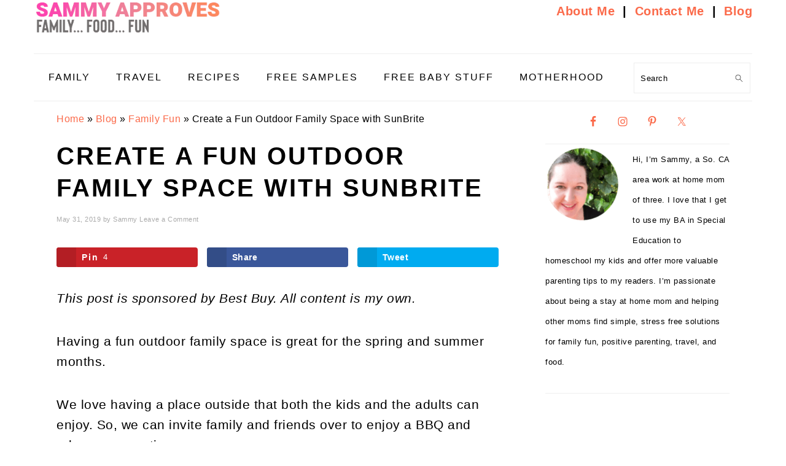

--- FILE ---
content_type: text/html; charset=UTF-8
request_url: https://sammyapproves.com/create-a-fun-outdoor-family-space-with-sunbrite/
body_size: 23090
content:
<!DOCTYPE html><html lang="en-US"><head ><meta charset="UTF-8" /><meta name="viewport" content="width=device-width, initial-scale=1" /> <script data-grow-initializer="" type="litespeed/javascript">!(function(){window.growMe||((window.growMe=function(e){window.growMe._.push(e)}),(window.growMe._=[]));var e=document.createElement("script");(e.type="text/javascript"),(e.src="https://faves.grow.me/main.js"),(e.defer=!0),e.setAttribute("data-grow-faves-site-id","U2l0ZTo4YmNjOGNjOC1iMjA5LTQ1N2EtYThhMy1iZWVjZGUzN2IzOWE=");var t=document.getElementsByTagName("script")[0];t.parentNode.insertBefore(e,t)})()</script><meta name='robots' content='index, follow, max-image-preview:large, max-snippet:-1, max-video-preview:-1' /><meta property="og:locale" content="en_US" /><meta property="og:type" content="article" /><meta property="og:title" content="Create a Fun Outdoor Family Space with SunBrite" /><meta property="og:description" content="This post is sponsored by Best Buy. All content is my own. Having a fun outdoor family space is great for the spring and summer months. We love having a place outside that both the" /><meta property="og:url" content="https://sammyapproves.com/create-a-fun-outdoor-family-space-with-sunbrite/" /><meta property="og:site_name" content="Sammy Approves" /><meta property="og:updated_time" content="2019-05-31T21:10:08+00:00" /><meta property="article:published_time" content="2019-05-31T21:10:08+00:00" /><meta property="article:modified_time" content="2019-05-31T21:10:08+00:00" /><meta name="twitter:card" content="summary_large_image" /><meta name="twitter:title" content="Create a Fun Outdoor Family Space with SunBrite" /><meta name="twitter:description" content="This post is sponsored by Best Buy. All content is my own. Having a fun outdoor family space is great for the spring and summer months. We love having a place outside that both the" /><meta property="og:image" content="https://sammyapproves.com/wp-content/uploads/2019/05/Short-PinFamSpace-min.jpg" /><meta name="twitter:image" content="https://sammyapproves.com/wp-content/uploads/2019/05/Short-PinFamSpace-min.jpg" /><meta property="og:image:width" content="320" /><meta property="og:image:height" content="320" /><meta name="twitter:creator" content="@sammyapproves" /><title>Create a Fun Outdoor Family Space with SunBrite &#8226; Sammy Approves</title><meta name="description" content="Resources for busy moms as they navigate parenting, childbirth, planning easy recipes, and family travel." /><link rel="canonical" href="https://sammyapproves.com/create-a-fun-outdoor-family-space-with-sunbrite/" /><meta name="author" content="Sammy" /><meta name="twitter:label1" content="Written by" /><meta name="twitter:data1" content="Sammy" /><meta name="twitter:label2" content="Est. reading time" /><meta name="twitter:data2" content="2 minutes" /> <script type="application/ld+json" class="yoast-schema-graph">{"@context":"https://schema.org","@graph":[{"@type":"Article","@id":"https://sammyapproves.com/create-a-fun-outdoor-family-space-with-sunbrite/#article","isPartOf":{"@id":"https://sammyapproves.com/create-a-fun-outdoor-family-space-with-sunbrite/"},"author":{"name":"Sammy","@id":"https://sammyapproves.com/#/schema/person/abdc6e2cc2a464c4e2dbb5ddbe1520d0"},"headline":"Create a Fun Outdoor Family Space with SunBrite","datePublished":"2019-06-01T04:10:08+00:00","mainEntityOfPage":{"@id":"https://sammyapproves.com/create-a-fun-outdoor-family-space-with-sunbrite/"},"wordCount":346,"commentCount":0,"publisher":{"@id":"https://sammyapproves.com/#organization"},"image":{"@id":"https://sammyapproves.com/create-a-fun-outdoor-family-space-with-sunbrite/#primaryimage"},"thumbnailUrl":"https://sammyapproves.com/wp-content/uploads/2019/05/Short-PinFamSpace-min.jpg","articleSection":["Family Fun"],"inLanguage":"en-US","potentialAction":[{"@type":"CommentAction","name":"Comment","target":["https://sammyapproves.com/create-a-fun-outdoor-family-space-with-sunbrite/#respond"]}]},{"@type":"WebPage","@id":"https://sammyapproves.com/create-a-fun-outdoor-family-space-with-sunbrite/","url":"https://sammyapproves.com/create-a-fun-outdoor-family-space-with-sunbrite/","name":"Create a Fun Outdoor Family Space with SunBrite &#8226; Sammy Approves","isPartOf":{"@id":"https://sammyapproves.com/#website"},"primaryImageOfPage":{"@id":"https://sammyapproves.com/create-a-fun-outdoor-family-space-with-sunbrite/#primaryimage"},"image":{"@id":"https://sammyapproves.com/create-a-fun-outdoor-family-space-with-sunbrite/#primaryimage"},"thumbnailUrl":"https://sammyapproves.com/wp-content/uploads/2019/05/Short-PinFamSpace-min.jpg","datePublished":"2019-06-01T04:10:08+00:00","description":"Resources for busy moms as they navigate parenting, childbirth, planning easy recipes, and family travel.","breadcrumb":{"@id":"https://sammyapproves.com/create-a-fun-outdoor-family-space-with-sunbrite/#breadcrumb"},"inLanguage":"en-US","potentialAction":[{"@type":"ReadAction","target":["https://sammyapproves.com/create-a-fun-outdoor-family-space-with-sunbrite/"]}]},{"@type":"ImageObject","inLanguage":"en-US","@id":"https://sammyapproves.com/create-a-fun-outdoor-family-space-with-sunbrite/#primaryimage","url":"https://sammyapproves.com/wp-content/uploads/2019/05/Short-PinFamSpace-min.jpg","contentUrl":"https://sammyapproves.com/wp-content/uploads/2019/05/Short-PinFamSpace-min.jpg","width":320,"height":320},{"@type":"BreadcrumbList","@id":"https://sammyapproves.com/create-a-fun-outdoor-family-space-with-sunbrite/#breadcrumb","itemListElement":[{"@type":"ListItem","position":1,"name":"Home","item":"https://sammyapproves.com/"},{"@type":"ListItem","position":2,"name":"Blog","item":"https://sammyapproves.com/blog/"},{"@type":"ListItem","position":3,"name":"Family Fun","item":"https://sammyapproves.com/category/family-fun/"},{"@type":"ListItem","position":4,"name":"Create a Fun Outdoor Family Space with SunBrite"}]},{"@type":"WebSite","@id":"https://sammyapproves.com/#website","url":"https://sammyapproves.com/","name":"Sammy Approves","description":"Helping busy moms navigate pregnancy and motherhood without the stress.","publisher":{"@id":"https://sammyapproves.com/#organization"},"potentialAction":[{"@type":"SearchAction","target":{"@type":"EntryPoint","urlTemplate":"https://sammyapproves.com/?s={search_term_string}"},"query-input":{"@type":"PropertyValueSpecification","valueRequired":true,"valueName":"search_term_string"}}],"inLanguage":"en-US"},{"@type":"Organization","@id":"https://sammyapproves.com/#organization","name":"Sammy Approves","url":"https://sammyapproves.com/","logo":{"@type":"ImageObject","inLanguage":"en-US","@id":"https://sammyapproves.com/#/schema/logo/image/","url":"https://sammyapproves.com/wp-content/uploads/2025/03/SAMMYAPPROVESLOGO.png","contentUrl":"https://sammyapproves.com/wp-content/uploads/2025/03/SAMMYAPPROVESLOGO.png","width":400,"height":400,"caption":"Sammy Approves"},"image":{"@id":"https://sammyapproves.com/#/schema/logo/image/"},"sameAs":["https://www.facebook.com/pages/sammyapprovesblog","https://x.com/sammyapproves","https://instagram.com/sammyapproves/","https://www.linkedin.com/in/sramos3","https://www.pinterest.com/sammyapproves/","https://twitter.com/sammyapproves","https://tiktok.com/@sammyapproves"]},{"@type":"Person","@id":"https://sammyapproves.com/#/schema/person/abdc6e2cc2a464c4e2dbb5ddbe1520d0","name":"Sammy","sameAs":["http://sammyapproves.com","https://x.com/sammyapproves"]}]}</script> <link rel='dns-prefetch' href='//scripts.mediavine.com' /><link rel='dns-prefetch' href='//cdn001.milotree.com' /><link rel='dns-prefetch' href='//js.stripe.com' /><link rel="alternate" type="application/rss+xml" title="Sammy Approves &raquo; Feed" href="https://sammyapproves.com/feed/" /><link rel="alternate" type="application/rss+xml" title="Sammy Approves &raquo; Comments Feed" href="https://sammyapproves.com/comments/feed/" /><link rel="alternate" type="application/rss+xml" title="Sammy Approves &raquo; Create a Fun Outdoor Family Space with SunBrite Comments Feed" href="https://sammyapproves.com/create-a-fun-outdoor-family-space-with-sunbrite/feed/" /><link rel="alternate" title="oEmbed (JSON)" type="application/json+oembed" href="https://sammyapproves.com/wp-json/oembed/1.0/embed?url=https%3A%2F%2Fsammyapproves.com%2Fcreate-a-fun-outdoor-family-space-with-sunbrite%2F" /><link rel="alternate" title="oEmbed (XML)" type="text/xml+oembed" href="https://sammyapproves.com/wp-json/oembed/1.0/embed?url=https%3A%2F%2Fsammyapproves.com%2Fcreate-a-fun-outdoor-family-space-with-sunbrite%2F&#038;format=xml" /><link rel="alternate" type="application/rss+xml" title="Sammy Approves &raquo; Stories Feed" href="https://sammyapproves.com/web-stories/feed/">
<style id='wp-img-auto-sizes-contain-inline-css' type='text/css'>img:is([sizes=auto i],[sizes^="auto," i]){contain-intrinsic-size:3000px 1500px}
/*# sourceURL=wp-img-auto-sizes-contain-inline-css */</style><link data-optimized="2" rel="stylesheet" href="https://sammyapproves.com/wp-content/litespeed/css/fc6f53b8d5f873dd8a6c4f9ab0f6cc99.css?ver=26ab7" /><style id='foodie-pro-theme-inline-css' type='text/css'>h1.entry-title, .entry-title a, .widgettitle, .recipe-index-search .widgettitle, .footer-widgets .widgettitle{color:#000000;}a:hover, .entry-meta a:hover, .post-info a:hover, .post-meta a:hover, .site-footer a:hover{color:#ef45c5;}
/*# sourceURL=foodie-pro-theme-inline-css */</style><style id='wp-block-heading-inline-css' type='text/css'>h1:where(.wp-block-heading).has-background,h2:where(.wp-block-heading).has-background,h3:where(.wp-block-heading).has-background,h4:where(.wp-block-heading).has-background,h5:where(.wp-block-heading).has-background,h6:where(.wp-block-heading).has-background{padding:1.25em 2.375em}h1.has-text-align-left[style*=writing-mode]:where([style*=vertical-lr]),h1.has-text-align-right[style*=writing-mode]:where([style*=vertical-rl]),h2.has-text-align-left[style*=writing-mode]:where([style*=vertical-lr]),h2.has-text-align-right[style*=writing-mode]:where([style*=vertical-rl]),h3.has-text-align-left[style*=writing-mode]:where([style*=vertical-lr]),h3.has-text-align-right[style*=writing-mode]:where([style*=vertical-rl]),h4.has-text-align-left[style*=writing-mode]:where([style*=vertical-lr]),h4.has-text-align-right[style*=writing-mode]:where([style*=vertical-rl]),h5.has-text-align-left[style*=writing-mode]:where([style*=vertical-lr]),h5.has-text-align-right[style*=writing-mode]:where([style*=vertical-rl]),h6.has-text-align-left[style*=writing-mode]:where([style*=vertical-lr]),h6.has-text-align-right[style*=writing-mode]:where([style*=vertical-rl]){rotate:180deg}
/*# sourceURL=https://sammyapproves.com/wp-includes/blocks/heading/style.min.css */</style><style id='wp-block-image-inline-css' type='text/css'>.wp-block-image>a,.wp-block-image>figure>a{display:inline-block}.wp-block-image img{box-sizing:border-box;height:auto;max-width:100%;vertical-align:bottom}@media not (prefers-reduced-motion){.wp-block-image img.hide{visibility:hidden}.wp-block-image img.show{animation:show-content-image .4s}}.wp-block-image[style*=border-radius] img,.wp-block-image[style*=border-radius]>a{border-radius:inherit}.wp-block-image.has-custom-border img{box-sizing:border-box}.wp-block-image.aligncenter{text-align:center}.wp-block-image.alignfull>a,.wp-block-image.alignwide>a{width:100%}.wp-block-image.alignfull img,.wp-block-image.alignwide img{height:auto;width:100%}.wp-block-image .aligncenter,.wp-block-image .alignleft,.wp-block-image .alignright,.wp-block-image.aligncenter,.wp-block-image.alignleft,.wp-block-image.alignright{display:table}.wp-block-image .aligncenter>figcaption,.wp-block-image .alignleft>figcaption,.wp-block-image .alignright>figcaption,.wp-block-image.aligncenter>figcaption,.wp-block-image.alignleft>figcaption,.wp-block-image.alignright>figcaption{caption-side:bottom;display:table-caption}.wp-block-image .alignleft{float:left;margin:.5em 1em .5em 0}.wp-block-image .alignright{float:right;margin:.5em 0 .5em 1em}.wp-block-image .aligncenter{margin-left:auto;margin-right:auto}.wp-block-image :where(figcaption){margin-bottom:1em;margin-top:.5em}.wp-block-image.is-style-circle-mask img{border-radius:9999px}@supports ((-webkit-mask-image:none) or (mask-image:none)) or (-webkit-mask-image:none){.wp-block-image.is-style-circle-mask img{border-radius:0;-webkit-mask-image:url('data:image/svg+xml;utf8,<svg viewBox="0 0 100 100" xmlns="http://www.w3.org/2000/svg"><circle cx="50" cy="50" r="50"/></svg>');mask-image:url('data:image/svg+xml;utf8,<svg viewBox="0 0 100 100" xmlns="http://www.w3.org/2000/svg"><circle cx="50" cy="50" r="50"/></svg>');mask-mode:alpha;-webkit-mask-position:center;mask-position:center;-webkit-mask-repeat:no-repeat;mask-repeat:no-repeat;-webkit-mask-size:contain;mask-size:contain}}:root :where(.wp-block-image.is-style-rounded img,.wp-block-image .is-style-rounded img){border-radius:9999px}.wp-block-image figure{margin:0}.wp-lightbox-container{display:flex;flex-direction:column;position:relative}.wp-lightbox-container img{cursor:zoom-in}.wp-lightbox-container img:hover+button{opacity:1}.wp-lightbox-container button{align-items:center;backdrop-filter:blur(16px) saturate(180%);background-color:#5a5a5a40;border:none;border-radius:4px;cursor:zoom-in;display:flex;height:20px;justify-content:center;opacity:0;padding:0;position:absolute;right:16px;text-align:center;top:16px;width:20px;z-index:100}@media not (prefers-reduced-motion){.wp-lightbox-container button{transition:opacity .2s ease}}.wp-lightbox-container button:focus-visible{outline:3px auto #5a5a5a40;outline:3px auto -webkit-focus-ring-color;outline-offset:3px}.wp-lightbox-container button:hover{cursor:pointer;opacity:1}.wp-lightbox-container button:focus{opacity:1}.wp-lightbox-container button:focus,.wp-lightbox-container button:hover,.wp-lightbox-container button:not(:hover):not(:active):not(.has-background){background-color:#5a5a5a40;border:none}.wp-lightbox-overlay{box-sizing:border-box;cursor:zoom-out;height:100vh;left:0;overflow:hidden;position:fixed;top:0;visibility:hidden;width:100%;z-index:100000}.wp-lightbox-overlay .close-button{align-items:center;cursor:pointer;display:flex;justify-content:center;min-height:40px;min-width:40px;padding:0;position:absolute;right:calc(env(safe-area-inset-right) + 16px);top:calc(env(safe-area-inset-top) + 16px);z-index:5000000}.wp-lightbox-overlay .close-button:focus,.wp-lightbox-overlay .close-button:hover,.wp-lightbox-overlay .close-button:not(:hover):not(:active):not(.has-background){background:none;border:none}.wp-lightbox-overlay .lightbox-image-container{height:var(--wp--lightbox-container-height);left:50%;overflow:hidden;position:absolute;top:50%;transform:translate(-50%,-50%);transform-origin:top left;width:var(--wp--lightbox-container-width);z-index:9999999999}.wp-lightbox-overlay .wp-block-image{align-items:center;box-sizing:border-box;display:flex;height:100%;justify-content:center;margin:0;position:relative;transform-origin:0 0;width:100%;z-index:3000000}.wp-lightbox-overlay .wp-block-image img{height:var(--wp--lightbox-image-height);min-height:var(--wp--lightbox-image-height);min-width:var(--wp--lightbox-image-width);width:var(--wp--lightbox-image-width)}.wp-lightbox-overlay .wp-block-image figcaption{display:none}.wp-lightbox-overlay button{background:none;border:none}.wp-lightbox-overlay .scrim{background-color:#fff;height:100%;opacity:.9;position:absolute;width:100%;z-index:2000000}.wp-lightbox-overlay.active{visibility:visible}@media not (prefers-reduced-motion){.wp-lightbox-overlay.active{animation:turn-on-visibility .25s both}.wp-lightbox-overlay.active img{animation:turn-on-visibility .35s both}.wp-lightbox-overlay.show-closing-animation:not(.active){animation:turn-off-visibility .35s both}.wp-lightbox-overlay.show-closing-animation:not(.active) img{animation:turn-off-visibility .25s both}.wp-lightbox-overlay.zoom.active{animation:none;opacity:1;visibility:visible}.wp-lightbox-overlay.zoom.active .lightbox-image-container{animation:lightbox-zoom-in .4s}.wp-lightbox-overlay.zoom.active .lightbox-image-container img{animation:none}.wp-lightbox-overlay.zoom.active .scrim{animation:turn-on-visibility .4s forwards}.wp-lightbox-overlay.zoom.show-closing-animation:not(.active){animation:none}.wp-lightbox-overlay.zoom.show-closing-animation:not(.active) .lightbox-image-container{animation:lightbox-zoom-out .4s}.wp-lightbox-overlay.zoom.show-closing-animation:not(.active) .lightbox-image-container img{animation:none}.wp-lightbox-overlay.zoom.show-closing-animation:not(.active) .scrim{animation:turn-off-visibility .4s forwards}}@keyframes show-content-image{0%{visibility:hidden}99%{visibility:hidden}to{visibility:visible}}@keyframes turn-on-visibility{0%{opacity:0}to{opacity:1}}@keyframes turn-off-visibility{0%{opacity:1;visibility:visible}99%{opacity:0;visibility:visible}to{opacity:0;visibility:hidden}}@keyframes lightbox-zoom-in{0%{transform:translate(calc((-100vw + var(--wp--lightbox-scrollbar-width))/2 + var(--wp--lightbox-initial-left-position)),calc(-50vh + var(--wp--lightbox-initial-top-position))) scale(var(--wp--lightbox-scale))}to{transform:translate(-50%,-50%) scale(1)}}@keyframes lightbox-zoom-out{0%{transform:translate(-50%,-50%) scale(1);visibility:visible}99%{visibility:visible}to{transform:translate(calc((-100vw + var(--wp--lightbox-scrollbar-width))/2 + var(--wp--lightbox-initial-left-position)),calc(-50vh + var(--wp--lightbox-initial-top-position))) scale(var(--wp--lightbox-scale));visibility:hidden}}
/*# sourceURL=https://sammyapproves.com/wp-includes/blocks/image/style.min.css */</style><style id='wp-block-list-inline-css' type='text/css'>ol,ul{box-sizing:border-box}:root :where(.wp-block-list.has-background){padding:1.25em 2.375em}
/*# sourceURL=https://sammyapproves.com/wp-includes/blocks/list/style.min.css */</style><style id='wp-block-paragraph-inline-css' type='text/css'>.is-small-text{font-size:.875em}.is-regular-text{font-size:1em}.is-large-text{font-size:2.25em}.is-larger-text{font-size:3em}.has-drop-cap:not(:focus):first-letter{float:left;font-size:8.4em;font-style:normal;font-weight:100;line-height:.68;margin:.05em .1em 0 0;text-transform:uppercase}body.rtl .has-drop-cap:not(:focus):first-letter{float:none;margin-left:.1em}p.has-drop-cap.has-background{overflow:hidden}:root :where(p.has-background){padding:1.25em 2.375em}:where(p.has-text-color:not(.has-link-color)) a{color:inherit}p.has-text-align-left[style*="writing-mode:vertical-lr"],p.has-text-align-right[style*="writing-mode:vertical-rl"]{rotate:180deg}
/*# sourceURL=https://sammyapproves.com/wp-includes/blocks/paragraph/style.min.css */</style><style id='global-styles-inline-css' type='text/css'>:root{--wp--preset--aspect-ratio--square: 1;--wp--preset--aspect-ratio--4-3: 4/3;--wp--preset--aspect-ratio--3-4: 3/4;--wp--preset--aspect-ratio--3-2: 3/2;--wp--preset--aspect-ratio--2-3: 2/3;--wp--preset--aspect-ratio--16-9: 16/9;--wp--preset--aspect-ratio--9-16: 9/16;--wp--preset--color--black: #000000;--wp--preset--color--cyan-bluish-gray: #abb8c3;--wp--preset--color--white: #ffffff;--wp--preset--color--pale-pink: #f78da7;--wp--preset--color--vivid-red: #cf2e2e;--wp--preset--color--luminous-vivid-orange: #ff6900;--wp--preset--color--luminous-vivid-amber: #fcb900;--wp--preset--color--light-green-cyan: #7bdcb5;--wp--preset--color--vivid-green-cyan: #00d084;--wp--preset--color--pale-cyan-blue: #8ed1fc;--wp--preset--color--vivid-cyan-blue: #0693e3;--wp--preset--color--vivid-purple: #9b51e0;--wp--preset--gradient--vivid-cyan-blue-to-vivid-purple: linear-gradient(135deg,rgb(6,147,227) 0%,rgb(155,81,224) 100%);--wp--preset--gradient--light-green-cyan-to-vivid-green-cyan: linear-gradient(135deg,rgb(122,220,180) 0%,rgb(0,208,130) 100%);--wp--preset--gradient--luminous-vivid-amber-to-luminous-vivid-orange: linear-gradient(135deg,rgb(252,185,0) 0%,rgb(255,105,0) 100%);--wp--preset--gradient--luminous-vivid-orange-to-vivid-red: linear-gradient(135deg,rgb(255,105,0) 0%,rgb(207,46,46) 100%);--wp--preset--gradient--very-light-gray-to-cyan-bluish-gray: linear-gradient(135deg,rgb(238,238,238) 0%,rgb(169,184,195) 100%);--wp--preset--gradient--cool-to-warm-spectrum: linear-gradient(135deg,rgb(74,234,220) 0%,rgb(151,120,209) 20%,rgb(207,42,186) 40%,rgb(238,44,130) 60%,rgb(251,105,98) 80%,rgb(254,248,76) 100%);--wp--preset--gradient--blush-light-purple: linear-gradient(135deg,rgb(255,206,236) 0%,rgb(152,150,240) 100%);--wp--preset--gradient--blush-bordeaux: linear-gradient(135deg,rgb(254,205,165) 0%,rgb(254,45,45) 50%,rgb(107,0,62) 100%);--wp--preset--gradient--luminous-dusk: linear-gradient(135deg,rgb(255,203,112) 0%,rgb(199,81,192) 50%,rgb(65,88,208) 100%);--wp--preset--gradient--pale-ocean: linear-gradient(135deg,rgb(255,245,203) 0%,rgb(182,227,212) 50%,rgb(51,167,181) 100%);--wp--preset--gradient--electric-grass: linear-gradient(135deg,rgb(202,248,128) 0%,rgb(113,206,126) 100%);--wp--preset--gradient--midnight: linear-gradient(135deg,rgb(2,3,129) 0%,rgb(40,116,252) 100%);--wp--preset--font-size--small: 13px;--wp--preset--font-size--medium: 20px;--wp--preset--font-size--large: 36px;--wp--preset--font-size--x-large: 42px;--wp--preset--spacing--20: 0.44rem;--wp--preset--spacing--30: 0.67rem;--wp--preset--spacing--40: 1rem;--wp--preset--spacing--50: 1.5rem;--wp--preset--spacing--60: 2.25rem;--wp--preset--spacing--70: 3.38rem;--wp--preset--spacing--80: 5.06rem;--wp--preset--shadow--natural: 6px 6px 9px rgba(0, 0, 0, 0.2);--wp--preset--shadow--deep: 12px 12px 50px rgba(0, 0, 0, 0.4);--wp--preset--shadow--sharp: 6px 6px 0px rgba(0, 0, 0, 0.2);--wp--preset--shadow--outlined: 6px 6px 0px -3px rgb(255, 255, 255), 6px 6px rgb(0, 0, 0);--wp--preset--shadow--crisp: 6px 6px 0px rgb(0, 0, 0);}:where(.is-layout-flex){gap: 0.5em;}:where(.is-layout-grid){gap: 0.5em;}body .is-layout-flex{display: flex;}.is-layout-flex{flex-wrap: wrap;align-items: center;}.is-layout-flex > :is(*, div){margin: 0;}body .is-layout-grid{display: grid;}.is-layout-grid > :is(*, div){margin: 0;}:where(.wp-block-columns.is-layout-flex){gap: 2em;}:where(.wp-block-columns.is-layout-grid){gap: 2em;}:where(.wp-block-post-template.is-layout-flex){gap: 1.25em;}:where(.wp-block-post-template.is-layout-grid){gap: 1.25em;}.has-black-color{color: var(--wp--preset--color--black) !important;}.has-cyan-bluish-gray-color{color: var(--wp--preset--color--cyan-bluish-gray) !important;}.has-white-color{color: var(--wp--preset--color--white) !important;}.has-pale-pink-color{color: var(--wp--preset--color--pale-pink) !important;}.has-vivid-red-color{color: var(--wp--preset--color--vivid-red) !important;}.has-luminous-vivid-orange-color{color: var(--wp--preset--color--luminous-vivid-orange) !important;}.has-luminous-vivid-amber-color{color: var(--wp--preset--color--luminous-vivid-amber) !important;}.has-light-green-cyan-color{color: var(--wp--preset--color--light-green-cyan) !important;}.has-vivid-green-cyan-color{color: var(--wp--preset--color--vivid-green-cyan) !important;}.has-pale-cyan-blue-color{color: var(--wp--preset--color--pale-cyan-blue) !important;}.has-vivid-cyan-blue-color{color: var(--wp--preset--color--vivid-cyan-blue) !important;}.has-vivid-purple-color{color: var(--wp--preset--color--vivid-purple) !important;}.has-black-background-color{background-color: var(--wp--preset--color--black) !important;}.has-cyan-bluish-gray-background-color{background-color: var(--wp--preset--color--cyan-bluish-gray) !important;}.has-white-background-color{background-color: var(--wp--preset--color--white) !important;}.has-pale-pink-background-color{background-color: var(--wp--preset--color--pale-pink) !important;}.has-vivid-red-background-color{background-color: var(--wp--preset--color--vivid-red) !important;}.has-luminous-vivid-orange-background-color{background-color: var(--wp--preset--color--luminous-vivid-orange) !important;}.has-luminous-vivid-amber-background-color{background-color: var(--wp--preset--color--luminous-vivid-amber) !important;}.has-light-green-cyan-background-color{background-color: var(--wp--preset--color--light-green-cyan) !important;}.has-vivid-green-cyan-background-color{background-color: var(--wp--preset--color--vivid-green-cyan) !important;}.has-pale-cyan-blue-background-color{background-color: var(--wp--preset--color--pale-cyan-blue) !important;}.has-vivid-cyan-blue-background-color{background-color: var(--wp--preset--color--vivid-cyan-blue) !important;}.has-vivid-purple-background-color{background-color: var(--wp--preset--color--vivid-purple) !important;}.has-black-border-color{border-color: var(--wp--preset--color--black) !important;}.has-cyan-bluish-gray-border-color{border-color: var(--wp--preset--color--cyan-bluish-gray) !important;}.has-white-border-color{border-color: var(--wp--preset--color--white) !important;}.has-pale-pink-border-color{border-color: var(--wp--preset--color--pale-pink) !important;}.has-vivid-red-border-color{border-color: var(--wp--preset--color--vivid-red) !important;}.has-luminous-vivid-orange-border-color{border-color: var(--wp--preset--color--luminous-vivid-orange) !important;}.has-luminous-vivid-amber-border-color{border-color: var(--wp--preset--color--luminous-vivid-amber) !important;}.has-light-green-cyan-border-color{border-color: var(--wp--preset--color--light-green-cyan) !important;}.has-vivid-green-cyan-border-color{border-color: var(--wp--preset--color--vivid-green-cyan) !important;}.has-pale-cyan-blue-border-color{border-color: var(--wp--preset--color--pale-cyan-blue) !important;}.has-vivid-cyan-blue-border-color{border-color: var(--wp--preset--color--vivid-cyan-blue) !important;}.has-vivid-purple-border-color{border-color: var(--wp--preset--color--vivid-purple) !important;}.has-vivid-cyan-blue-to-vivid-purple-gradient-background{background: var(--wp--preset--gradient--vivid-cyan-blue-to-vivid-purple) !important;}.has-light-green-cyan-to-vivid-green-cyan-gradient-background{background: var(--wp--preset--gradient--light-green-cyan-to-vivid-green-cyan) !important;}.has-luminous-vivid-amber-to-luminous-vivid-orange-gradient-background{background: var(--wp--preset--gradient--luminous-vivid-amber-to-luminous-vivid-orange) !important;}.has-luminous-vivid-orange-to-vivid-red-gradient-background{background: var(--wp--preset--gradient--luminous-vivid-orange-to-vivid-red) !important;}.has-very-light-gray-to-cyan-bluish-gray-gradient-background{background: var(--wp--preset--gradient--very-light-gray-to-cyan-bluish-gray) !important;}.has-cool-to-warm-spectrum-gradient-background{background: var(--wp--preset--gradient--cool-to-warm-spectrum) !important;}.has-blush-light-purple-gradient-background{background: var(--wp--preset--gradient--blush-light-purple) !important;}.has-blush-bordeaux-gradient-background{background: var(--wp--preset--gradient--blush-bordeaux) !important;}.has-luminous-dusk-gradient-background{background: var(--wp--preset--gradient--luminous-dusk) !important;}.has-pale-ocean-gradient-background{background: var(--wp--preset--gradient--pale-ocean) !important;}.has-electric-grass-gradient-background{background: var(--wp--preset--gradient--electric-grass) !important;}.has-midnight-gradient-background{background: var(--wp--preset--gradient--midnight) !important;}.has-small-font-size{font-size: var(--wp--preset--font-size--small) !important;}.has-medium-font-size{font-size: var(--wp--preset--font-size--medium) !important;}.has-large-font-size{font-size: var(--wp--preset--font-size--large) !important;}.has-x-large-font-size{font-size: var(--wp--preset--font-size--x-large) !important;}
/*# sourceURL=global-styles-inline-css */</style><style id='classic-theme-styles-inline-css' type='text/css'>/*! This file is auto-generated */
.wp-block-button__link{color:#fff;background-color:#32373c;border-radius:9999px;box-shadow:none;text-decoration:none;padding:calc(.667em + 2px) calc(1.333em + 2px);font-size:1.125em}.wp-block-file__button{background:#32373c;color:#fff;text-decoration:none}
/*# sourceURL=/wp-includes/css/classic-themes.min.css */</style><style id='dpsp-frontend-style-pro-inline-css' type='text/css'>@media screen and ( max-width : 720px ) {
					.dpsp-content-wrapper.dpsp-hide-on-mobile,
					.dpsp-share-text.dpsp-hide-on-mobile,
					.dpsp-content-wrapper .dpsp-network-label {
						display: none;
					}
					.dpsp-has-spacing .dpsp-networks-btns-wrapper li {
						margin:0 2% 10px 0;
					}
					.dpsp-network-btn.dpsp-has-label:not(.dpsp-has-count) {
						max-height: 40px;
						padding: 0;
						justify-content: center;
					}
					.dpsp-content-wrapper.dpsp-size-small .dpsp-network-btn.dpsp-has-label:not(.dpsp-has-count){
						max-height: 32px;
					}
					.dpsp-content-wrapper.dpsp-size-large .dpsp-network-btn.dpsp-has-label:not(.dpsp-has-count){
						max-height: 46px;
					}
				}
			
/*# sourceURL=dpsp-frontend-style-pro-inline-css */</style><style id='kadence-blocks-global-variables-inline-css' type='text/css'>:root {--global-kb-font-size-sm:clamp(0.8rem, 0.73rem + 0.217vw, 0.9rem);--global-kb-font-size-md:clamp(1.1rem, 0.995rem + 0.326vw, 1.25rem);--global-kb-font-size-lg:clamp(1.75rem, 1.576rem + 0.543vw, 2rem);--global-kb-font-size-xl:clamp(2.25rem, 1.728rem + 1.63vw, 3rem);--global-kb-font-size-xxl:clamp(2.5rem, 1.456rem + 3.26vw, 4rem);--global-kb-font-size-xxxl:clamp(2.75rem, 0.489rem + 7.065vw, 6rem);}:root {--global-palette1: #3182CE;--global-palette2: #2B6CB0;--global-palette3: #1A202C;--global-palette4: #2D3748;--global-palette5: #4A5568;--global-palette6: #718096;--global-palette7: #EDF2F7;--global-palette8: #F7FAFC;--global-palette9: #ffffff;}
/*# sourceURL=kadence-blocks-global-variables-inline-css */</style> <script type="text/javascript" async="async" fetchpriority="high" data-noptimize="1" data-cfasync="false" src="https://scripts.mediavine.com/tags/sammy-approves.js?ver=ca43ca9f049afe08ddb7bc0e84a890c8" id="mv-script-wrapper-js"></script> <script type="litespeed/javascript" data-src="https://sammyapproves.com/wp-includes/js/jquery/jquery.min.js" id="jquery-core-js"></script> <script type="litespeed/javascript" data-src="https://js.stripe.com/v3/?ver=v3" id="sandhills-stripe-js-v3-js"></script> <link rel="https://api.w.org/" href="https://sammyapproves.com/wp-json/" /><link rel="alternate" title="JSON" type="application/json" href="https://sammyapproves.com/wp-json/wp/v2/posts/8550" /><link rel="EditURI" type="application/rsd+xml" title="RSD" href="https://sammyapproves.com/xmlrpc.php?rsd" /><link rel='shortlink' href='https://sammyapproves.com/?p=8550' /><style type="text/css">.aawp .aawp-tb__row--highlight{background-color:#256aaf;}.aawp .aawp-tb__row--highlight{color:#fff;}.aawp .aawp-tb__row--highlight a{color:#fff;}</style><style>:root {
				--mv-create-radius: 0;
			}</style><style type="text/css">:root{
				--lasso-main: black !important;
				--lasso-title: black !important;
				--lasso-button: #22baa0 !important;
				--lasso-secondary-button: #22baa0 !important;
				--lasso-button-text: white !important;
				--lasso-background: white !important;
				--lasso-pros: #22baa0 !important;
				--lasso-cons: #e06470 !important;
			}</style> <script type="litespeed/javascript">let lassoFontAwesomeJS=""==1
window.FontAwesomeConfig={autoReplaceSvg:lassoFontAwesomeJS}</script> <meta name="generator" content="Easy Digital Downloads v3.6.4" /><meta name="google-site-verification" content="Be9d9RE14ZVCxHsnqbejMvky33IA8Oj9e0Hh9V9pV_Q" /> <script type="litespeed/javascript" data-src="https://www.googletagmanager.com/gtag/js?id=G-TNFLH3GBKQ"></script> <script type="litespeed/javascript">window.dataLayer=window.dataLayer||[];function gtag(){dataLayer.push(arguments)}
gtag('js',new Date());gtag('config','G-TNFLH3GBKQ')</script> <script>Global site tag (gtag.js) - Google Analytics -->
<script type="litespeed/javascript" data-src="https://www.googletagmanager.com/gtag/js?id=G-TNFLH3GBKQ"></script> <script type="litespeed/javascript">window.dataLayer=window.dataLayer||[];function gtag(){dataLayer.push(arguments)}
gtag('js',new Date());gtag('config','G-TNFLH3GBKQ')</script> <meta name="verification" content="e69bcef4be77c2bb934d7eb77bc73ef3" /><link rel="icon" href="https://sammyapproves.com/wp-content/uploads/2018/08/cropped-SAFavicon-1-32x32.png" sizes="32x32" /><link rel="icon" href="https://sammyapproves.com/wp-content/uploads/2018/08/cropped-SAFavicon-1-192x192.png" sizes="192x192" /><link rel="apple-touch-icon" href="https://sammyapproves.com/wp-content/uploads/2018/08/cropped-SAFavicon-1-180x180.png" /><meta name="msapplication-TileImage" content="https://sammyapproves.com/wp-content/uploads/2018/08/cropped-SAFavicon-1-270x270.png" /><style type="text/css" id="wp-custom-css">@media only screen and (max-width: 1200px){
.mob-menu-header-holder {background-color:#fff!important;}
#mobmenuright li a, .mobmenur-container i {color: #000!important;}
.mobmenu-content #mobmenuright .sub-menu {background-color: #fff!important;}
.mobmenu-content #mobmenuright .sub-menu a {color: #000!important;}
.mobmenu-content #mobmenuright li a:hover, .mobmenu-content #mobmenuright li:hover {background-color: #fff;}
.mob-expand-submenu i {font-size: 35px; padding: 0 20px;}
.mob-menu-logo-holder {text-align:left;}
}
.site-footer {font-size:16px; color:#000;}
.site-footer a {color:#fb6a4a;}
#simple-social-icons-2 {margin-bottom:5px; padding-bottom:5px;min-height:55px!important;}
p {font-size: 21px; line-height: 1.6}</style><script data-cfasync="false" nonce="c6899845-9d50-4118-87fb-c20fcad3e489">try{(function(w,d){!function(j,k,l,m){if(j.zaraz)console.error("zaraz is loaded twice");else{j[l]=j[l]||{};j[l].executed=[];j.zaraz={deferred:[],listeners:[]};j.zaraz._v="5874";j.zaraz._n="c6899845-9d50-4118-87fb-c20fcad3e489";j.zaraz.q=[];j.zaraz._f=function(n){return async function(){var o=Array.prototype.slice.call(arguments);j.zaraz.q.push({m:n,a:o})}};for(const p of["track","set","debug"])j.zaraz[p]=j.zaraz._f(p);j.zaraz.init=()=>{var q=k.getElementsByTagName(m)[0],r=k.createElement(m),s=k.getElementsByTagName("title")[0];s&&(j[l].t=k.getElementsByTagName("title")[0].text);j[l].x=Math.random();j[l].w=j.screen.width;j[l].h=j.screen.height;j[l].j=j.innerHeight;j[l].e=j.innerWidth;j[l].l=j.location.href;j[l].r=k.referrer;j[l].k=j.screen.colorDepth;j[l].n=k.characterSet;j[l].o=(new Date).getTimezoneOffset();if(j.dataLayer)for(const t of Object.entries(Object.entries(dataLayer).reduce((u,v)=>({...u[1],...v[1]}),{})))zaraz.set(t[0],t[1],{scope:"page"});j[l].q=[];for(;j.zaraz.q.length;){const w=j.zaraz.q.shift();j[l].q.push(w)}r.defer=!0;for(const x of[localStorage,sessionStorage])Object.keys(x||{}).filter(z=>z.startsWith("_zaraz_")).forEach(y=>{try{j[l]["z_"+y.slice(7)]=JSON.parse(x.getItem(y))}catch{j[l]["z_"+y.slice(7)]=x.getItem(y)}});r.referrerPolicy="origin";r.src="/cdn-cgi/zaraz/s.js?z="+btoa(encodeURIComponent(JSON.stringify(j[l])));q.parentNode.insertBefore(r,q)};["complete","interactive"].includes(k.readyState)?zaraz.init():j.addEventListener("DOMContentLoaded",zaraz.init)}}(w,d,"zarazData","script");window.zaraz._p=async d$=>new Promise(ea=>{if(d$){d$.e&&d$.e.forEach(eb=>{try{const ec=d.querySelector("script[nonce]"),ed=ec?.nonce||ec?.getAttribute("nonce"),ee=d.createElement("script");ed&&(ee.nonce=ed);ee.innerHTML=eb;ee.onload=()=>{d.head.removeChild(ee)};d.head.appendChild(ee)}catch(ef){console.error(`Error executing script: ${eb}\n`,ef)}});Promise.allSettled((d$.f||[]).map(eg=>fetch(eg[0],eg[1])))}ea()});zaraz._p({"e":["(function(w,d){})(window,document)"]});})(window,document)}catch(e){throw fetch("/cdn-cgi/zaraz/t"),e;};</script></head><body class="wp-singular post-template-default single single-post postid-8550 single-format-standard wp-theme-genesis wp-child-theme-foodiepro-v420 aawp-custom lasso-v347 edd-js-none custom-header header-image content-sidebar genesis-breadcrumbs-visible genesis-footer-widgets-hidden foodie-pro mob-menu-slideout-over"><style>.edd-js-none .edd-has-js, .edd-js .edd-no-js, body.edd-js input.edd-no-js { display: none; }</style> <script type="litespeed/javascript">(function(){var c=document.body.classList;c.remove('edd-js-none');c.add('edd-js')})()</script> <div class="site-container"><ul class="genesis-skip-link"><li><a href="#genesis-nav-primary" class="screen-reader-shortcut"> Skip to primary navigation</a></li><li><a href="#genesis-content" class="screen-reader-shortcut"> Skip to main content</a></li><li><a href="#genesis-sidebar-primary" class="screen-reader-shortcut"> Skip to primary sidebar</a></li></ul><header class="site-header"><div class="wrap"><div class="title-area"><p class="site-title"><a href="https://sammyapproves.com/" title="Sammy Approves" ><img data-lazyloaded="1" src="[data-uri]" width="400" height="74" data-src="https://sammyapproves.com/wp-content/uploads/2022/03/cropped-Blank-400-x-140-min-1.png" title="Sammy Approves" alt="Sammy Approves"  data-pin-nopin="true" /></a></p></div><div class="widget-area header-widget-area"></figure><div align="right"><strong><a href="https://sammyapproves.com/about-me/">About Me </a> |  <a href="mailto:sammyr@sammyapproves.com">Contact Me </a> |  <a href="https://sammyapproves.com/blog/">Blog</a></strong></div></div></header><nav class="nav-primary" aria-label="Main" id="genesis-nav-primary"><div class="wrap"><ul id="menu-nested-pages" class="menu genesis-nav-menu menu-primary"><li id="menu-item-8277" class="menu-item menu-item-type-taxonomy menu-item-object-category menu-item-has-children menu-item-8277"><a href="https://sammyapproves.com/category/parenting/"><span >Family</span></a><ul class="sub-menu"><li id="menu-item-3959" class="menu-item menu-item-type-custom menu-item-object-custom menu-item-3959"><a href="https://sammyapproves.com/tag/parenting-tips/"><span >Parenting Tips</span></a></li><li id="menu-item-4118" class="menu-item menu-item-type-custom menu-item-object-custom menu-item-4118"><a href="https://sammyapproves.com/tag/kids-health-safety/"><span >Health</span></a></li><li id="menu-item-4119" class="menu-item menu-item-type-custom menu-item-object-custom menu-item-4119"><a href="https://sammyapproves.com/tag/babies-toddlers/"><span >Babies &#038; Toddlers</span></a></li><li id="menu-item-4527" class="menu-item menu-item-type-custom menu-item-object-custom menu-item-4527"><a href="https://sammyapproves.com/tag/kids-learning/"><span >Kids Activities &#038; Learning</span></a></li></ul></li><li id="menu-item-8275" class="menu-item menu-item-type-taxonomy menu-item-object-category menu-item-has-children menu-item-8275"><a href="https://sammyapproves.com/category/family-travel/"><span >Travel</span></a><ul class="sub-menu"><li id="menu-item-4122" class="menu-item menu-item-type-custom menu-item-object-custom menu-item-4122"><a href="https://sammyapproves.com/tag/kids-travel-tips/"><span >Kids Travel Tips</span></a></li><li id="menu-item-3957" class="menu-item menu-item-type-custom menu-item-object-custom menu-item-3957"><a href="https://sammyapproves.com/tag/family-travel-southern-california/"><span >Southern California</span></a></li><li id="menu-item-4123" class="menu-item menu-item-type-custom menu-item-object-custom menu-item-4123"><a href="https://sammyapproves.com/tag/family-travel-northern-california/"><span >Northern California</span></a></li><li id="menu-item-3958" class="menu-item menu-item-type-custom menu-item-object-custom menu-item-3958"><a href="https://sammyapproves.com/tag/family-travel-utah/"><span >Utah</span></a></li></ul></li><li id="menu-item-8276" class="menu-item menu-item-type-taxonomy menu-item-object-category menu-item-has-children menu-item-8276"><a href="https://sammyapproves.com/category/recipes/"><span >Recipes</span></a><ul class="sub-menu"><li id="menu-item-4124" class="menu-item menu-item-type-custom menu-item-object-custom menu-item-4124"><a href="https://sammyapproves.com/tag/family-dinner-ideas/"><span >Family Dinners</span></a></li><li id="menu-item-4125" class="menu-item menu-item-type-custom menu-item-object-custom menu-item-4125"><a href="https://sammyapproves.com/tag/breakfast-ideas/"><span >Breakfast</span></a></li><li id="menu-item-4126" class="menu-item menu-item-type-custom menu-item-object-custom menu-item-4126"><a href="https://sammyapproves.com/tag/appetizers-sides/"><span >Appetizers &#038; Sides</span></a></li><li id="menu-item-4127" class="menu-item menu-item-type-custom menu-item-object-custom menu-item-4127"><a href="https://sammyapproves.com/tag/dessert-ideas/"><span >Dessert</span></a></li><li id="menu-item-3956" class="menu-item menu-item-type-custom menu-item-object-custom menu-item-3956"><a href="https://sammyapproves.com/tag/kids-recipes/"><span >Recipes For Kids</span></a></li></ul></li><li id="menu-item-12799" class="menu-item menu-item-type-custom menu-item-object-custom menu-item-12799"><a href="https://sammyapproves.com/free-samples-by-mail/"><span >Free Samples</span></a></li><li id="menu-item-12800" class="menu-item menu-item-type-custom menu-item-object-custom menu-item-12800"><a href="https://sammyapproves.com/the-ultimate-list-of-free-baby-samples/"><span >Free Baby Stuff</span></a></li><li id="menu-item-4098" class="menu-item menu-item-type-post_type menu-item-object-page menu-item-has-children menu-item-4098"><a href="https://sammyapproves.com/motherhood/"><span >Motherhood</span></a><ul class="sub-menu"><li id="menu-item-4128" class="menu-item menu-item-type-custom menu-item-object-custom menu-item-4128"><a href="https://sammyapproves.com/tag/budgeting/"><span >Budgeting</span></a></li><li id="menu-item-4099" class="menu-item menu-item-type-custom menu-item-object-custom menu-item-4099"><a href="https://sammyapproves.com/tag/health-moms/"><span >Health</span></a></li><li id="menu-item-4129" class="menu-item menu-item-type-custom menu-item-object-custom menu-item-4129"><a href="https://sammyapproves.com/tag/earn-home-income/"><span >Earning Income At Home</span></a></li></ul></li><li id="foodie-search" class="foodie-search menu-item"><form class="search-form" method="get" action="https://sammyapproves.com/" role="search"><label class="search-form-label screen-reader-text" for="searchform-1">Search</label><input class="search-form-input" type="search" name="s" id="searchform-1" placeholder="Search"><input class="search-form-submit" type="submit" value="Search"><meta content="https://sammyapproves.com/?s={s}"></form></li></ul></div></nav><div class="site-inner"><div class="content-sidebar-wrap"><main class="content" id="genesis-content"><div class="breadcrumb"><span><span><a href="https://sammyapproves.com/">Home</a></span> » <span><a href="https://sammyapproves.com/blog/">Blog</a></span> » <span><a href="https://sammyapproves.com/category/family-fun/">Family Fun</a></span> » <span class="breadcrumb_last" aria-current="page">Create a Fun Outdoor Family Space with SunBrite</span></span></div><article class="post-8550 post type-post status-publish format-standard has-post-thumbnail category-family-fun mv-content-wrapper grow-content-body entry" aria-label="Create a Fun Outdoor Family Space with SunBrite"><header class="entry-header"><h1 class="entry-title">Create a Fun Outdoor Family Space with SunBrite</h1><p class="entry-meta"><time class="entry-time">May 31, 2019</time> by <span class="entry-author"><a href="https://sammyapproves.com/author/sramos1/" class="entry-author-link" rel="author"><span class="entry-author-name">Sammy</span></a></span> <span class="entry-comments-link"><a href="https://sammyapproves.com/create-a-fun-outdoor-family-space-with-sunbrite/#respond">Leave a Comment</a></span></p></header><div id="dpsp-content-top" class="dpsp-content-wrapper dpsp-shape-rounded dpsp-size-small dpsp-has-spacing dpsp-has-buttons-count dpsp-show-on-mobile dpsp-button-style-2" style="min-height:32px;position:relative"><ul class="dpsp-networks-btns-wrapper dpsp-networks-btns-share dpsp-networks-btns-content dpsp-column-3 dpsp-has-button-icon-animation" style="padding:0;margin:0;list-style-type:none"><li class="dpsp-network-list-item dpsp-network-list-item-pinterest" style="float:left">
<button data-href="#" class="dpsp-network-btn dpsp-pinterest dpsp-has-count dpsp-first dpsp-has-label" aria-label="Save to Pinterest" title="Save to Pinterest" style="font-size:14px;padding:0rem;max-height:32px">	<span class="dpsp-network-icon ">
<span class="dpsp-network-icon-inner"></span>
</span>
<span class="dpsp-network-label">Pin</span><span class="dpsp-network-count">4</span></button></li><li class="dpsp-network-list-item dpsp-network-list-item-facebook" style="float:left">
<a rel="nofollow noopener" href="https://www.facebook.com/sharer/sharer.php?u=https%3A%2F%2Fsammyapproves.com%2Fcreate-a-fun-outdoor-family-space-with-sunbrite%2F&amp;t=Create%20a%20Fun%20Outdoor%20Family%20Space%20with%20SunBrite" class="dpsp-network-btn dpsp-facebook dpsp-has-label" target="_blank" aria-label="Share on Facebook" title="Share on Facebook" style="font-size:14px;padding:0rem;max-height:32px">	<span class="dpsp-network-icon ">
<span class="dpsp-network-icon-inner"></span>
</span>
<span class="dpsp-network-label">Share</span></a></li><li class="dpsp-network-list-item dpsp-network-list-item-twitter" style="float:left">
<a rel="nofollow noopener" href="https://twitter.com/intent/tweet?text=Create%20a%20Fun%20Outdoor%20Family%20Space%20with%20SunBrite&amp;url=https%3A%2F%2Fsammyapproves.com%2Fcreate-a-fun-outdoor-family-space-with-sunbrite%2F&amp;via=sammyapproves" class="dpsp-network-btn dpsp-twitter dpsp-last dpsp-has-label" target="_blank" aria-label="Share on Twitter" title="Share on Twitter" style="font-size:14px;padding:0rem;max-height:32px">	<span class="dpsp-network-icon ">
<span class="dpsp-network-icon-inner"></span>
</span>
<span class="dpsp-network-label">Tweet</span></a></li></ul></div><div class="entry-content"><span id="dpsp-post-content-markup" data-image-pin-it="true"></span><p><em>This post is sponsored by Best Buy. All content is my own.</em></p><p>Having a fun outdoor family space is great for the spring and summer months.</p><p>We love having a place outside that both the kids and the adults can enjoy. So, we can invite family and friends over to enjoy a BBQ and relax on our patio.</p><p>Why do I need a fun outdoor space for my family?</p><p>Creating a fun outdoor space in your yard, deck, or patio can increase opportunities for family bonding.</p><p>There are so many activities you can do outside with your family including:</p><ul class="wp-block-list"><li>Outdoor sports (Soccer, cornhole, croquet, or swimming)</li><li>Family barbecues</li><li>Outdoor arts and crafts</li><li>Family gardening</li><li>Outdoor parties</li><li>Family movie night</li></ul><figure class="wp-block-image"><img data-lazyloaded="1" src="[data-uri]" decoding="async" width="320" height="320" data-src="https://sammyapproves.com/wp-content/uploads/2019/05/Short-PinFamSpace-min.jpg" alt="" class="wp-image-8565" data-srcset="https://sammyapproves.com/wp-content/uploads/2019/05/Short-PinFamSpace-min.jpg 320w, https://sammyapproves.com/wp-content/uploads/2019/05/Short-PinFamSpace-min-300x300.jpg 300w, https://sammyapproves.com/wp-content/uploads/2019/05/Short-PinFamSpace-min-150x150.jpg 150w, https://sammyapproves.com/wp-content/uploads/2019/05/Short-PinFamSpace-min-200x200.jpg 200w" data-sizes="(max-width: 320px) 100vw, 320px" data-pin-media="https://sammyapproves.com/wp-content/uploads/2019/05/Short-PinFamSpace-min.jpg"></figure><h2 class="wp-block-heading">What makes the perfect outdoor family space?</h2><figure class="wp-block-image"><img data-lazyloaded="1" src="[data-uri]" decoding="async" width="1382" height="922" data-src="https://sammyapproves.com/wp-content/uploads/2019/05/IuhrlW4c_jpeg-min.jpg" alt="" class="wp-image-8566" data-srcset="https://sammyapproves.com/wp-content/uploads/2019/05/IuhrlW4c_jpeg-min.jpg 1382w, https://sammyapproves.com/wp-content/uploads/2019/05/IuhrlW4c_jpeg-min-768x512.jpg 768w, https://sammyapproves.com/wp-content/uploads/2019/05/IuhrlW4c_jpeg-min-150x100.jpg 150w, https://sammyapproves.com/wp-content/uploads/2019/05/IuhrlW4c_jpeg-min-600x400.jpg 600w, https://sammyapproves.com/wp-content/uploads/2019/05/IuhrlW4c_jpeg-min-735x490.jpg 735w" data-sizes="(max-width: 1382px) 100vw, 1382px" data-pin-media="https://sammyapproves.com/wp-content/uploads/2019/05/IuhrlW4c_jpeg-min.jpg"></figure><p>Make your outdoor space fun for your family with an outdoor TV.</p><p>SunBrite TV&rsquo;s are perfect for the outdoors with these great features.</p><ul class="wp-block-list"><li>Water, snow, dust, and even insect resistant <strong><a rel="nofollow" href="https://bby.me/bvstd" data-lasso-id="3639">SunBrite</a></strong> TV&rsquo;s can survive in some of the harshest weather including extremely hot and cold temperatures.</li><li>Don&rsquo;t sacrifice quality with a direct-lit 4K UHD screen with HDR.</li><li>Screens on SunBrite TV&rsquo;s are 50% brighter than your typical indoor TV&rsquo;s so you can see your TV better in outdoor lighting.</li><li>Choosing SunBrite is best for outdoors because you are getting more durability for outside conditions.</li></ul><figure class="wp-block-image"><img data-lazyloaded="1" src="[data-uri]" loading="lazy" decoding="async" width="1656" height="947" data-src="https://sammyapproves.com/wp-content/uploads/2019/05/HPLc-cPE_jpeg-min.jpg" alt="" class="wp-image-8567" data-srcset="https://sammyapproves.com/wp-content/uploads/2019/05/HPLc-cPE_jpeg-min.jpg 1656w, https://sammyapproves.com/wp-content/uploads/2019/05/HPLc-cPE_jpeg-min-768x439.jpg 768w, https://sammyapproves.com/wp-content/uploads/2019/05/HPLc-cPE_jpeg-min-150x86.jpg 150w, https://sammyapproves.com/wp-content/uploads/2019/05/HPLc-cPE_jpeg-min-600x343.jpg 600w, https://sammyapproves.com/wp-content/uploads/2019/05/HPLc-cPE_jpeg-min-735x420.jpg 735w" data-sizes="auto, (max-width: 1656px) 100vw, 1656px" data-pin-media="https://sammyapproves.com/wp-content/uploads/2019/05/HPLc-cPE_jpeg-min.jpg"></figure><p>Tip- Place your SunBrite television on a porch, patio or other shaded area outdoors for the best results!</p><p>Here are some of the ways you can use your SunBrite television for your family outdoors.</p><figure class="wp-block-image"><img data-lazyloaded="1" src="[data-uri]" loading="lazy" decoding="async" width="800" height="534" data-src="https://sammyapproves.com/wp-content/uploads/2019/05/FsVNjwJM_jpeg-min.jpg" alt="" class="wp-image-8568" data-srcset="https://sammyapproves.com/wp-content/uploads/2019/05/FsVNjwJM_jpeg-min.jpg 800w, https://sammyapproves.com/wp-content/uploads/2019/05/FsVNjwJM_jpeg-min-768x513.jpg 768w, https://sammyapproves.com/wp-content/uploads/2019/05/FsVNjwJM_jpeg-min-150x100.jpg 150w, https://sammyapproves.com/wp-content/uploads/2019/05/FsVNjwJM_jpeg-min-600x401.jpg 600w, https://sammyapproves.com/wp-content/uploads/2019/05/FsVNjwJM_jpeg-min-735x491.jpg 735w" data-sizes="auto, (max-width: 800px) 100vw, 800px" data-pin-media="https://sammyapproves.com/wp-content/uploads/2019/05/FsVNjwJM_jpeg-min.jpg"></figure><ul class="wp-block-list"><li>Plan a family movie night outdoors with your kids</li><li>Entertain family on game day or during a special event outdoors</li><li>Watch your favorite show while you&rsquo;re outdoors grilling</li><li>Put on a family friendly movie or show during an outdoor kids play date</li></ul><p><strong>Find SunBrite TV&rsquo;s at <a rel="nofollow" href="https://bby.me/bvstd" data-lasso-id="3640">Best Buy</a>!</strong></p><p>How do you like to spend time outside with your family? How would you use a SunBrite TV outdoors? I&rsquo;d love to hear your thoughts in the comments below!</p></div><div id="dpsp-content-bottom" class="dpsp-content-wrapper dpsp-shape-rounded dpsp-size-small dpsp-has-spacing dpsp-has-buttons-count dpsp-show-on-mobile dpsp-button-style-2" style="min-height:32px;position:relative"><ul class="dpsp-networks-btns-wrapper dpsp-networks-btns-share dpsp-networks-btns-content dpsp-column-3 dpsp-has-button-icon-animation" style="padding:0;margin:0;list-style-type:none"><li class="dpsp-network-list-item dpsp-network-list-item-pinterest" style="float:left">
<button data-href="#" class="dpsp-network-btn dpsp-pinterest dpsp-has-count dpsp-first dpsp-has-label" aria-label="Save to Pinterest" title="Save to Pinterest" style="font-size:14px;padding:0rem;max-height:32px">	<span class="dpsp-network-icon ">
<span class="dpsp-network-icon-inner"></span>
</span>
<span class="dpsp-network-label">Pin</span><span class="dpsp-network-count">4</span></button></li><li class="dpsp-network-list-item dpsp-network-list-item-facebook" style="float:left">
<a rel="nofollow noopener" href="https://www.facebook.com/sharer/sharer.php?u=https%3A%2F%2Fsammyapproves.com%2Fcreate-a-fun-outdoor-family-space-with-sunbrite%2F&amp;t=Create%20a%20Fun%20Outdoor%20Family%20Space%20with%20SunBrite" class="dpsp-network-btn dpsp-facebook dpsp-has-label" target="_blank" aria-label="Share on Facebook" title="Share on Facebook" style="font-size:14px;padding:0rem;max-height:32px">	<span class="dpsp-network-icon ">
<span class="dpsp-network-icon-inner"></span>
</span>
<span class="dpsp-network-label">Share</span></a></li><li class="dpsp-network-list-item dpsp-network-list-item-twitter" style="float:left">
<a rel="nofollow noopener" href="https://twitter.com/intent/tweet?text=Create%20a%20Fun%20Outdoor%20Family%20Space%20with%20SunBrite&amp;url=https%3A%2F%2Fsammyapproves.com%2Fcreate-a-fun-outdoor-family-space-with-sunbrite%2F&amp;via=sammyapproves" class="dpsp-network-btn dpsp-twitter dpsp-last dpsp-has-label" target="_blank" aria-label="Share on Twitter" title="Share on Twitter" style="font-size:14px;padding:0rem;max-height:32px">	<span class="dpsp-network-icon ">
<span class="dpsp-network-icon-inner"></span>
</span>
<span class="dpsp-network-label">Tweet</span></a></li></ul></div><footer class="entry-footer"><p class="entry-meta"><span class="entry-categories">Filed Under: <a href="https://sammyapproves.com/category/family-fun/" rel="category tag">Family Fun</a></span></p></footer></article><div class="adjacent-entry-pagination pagination"><div class="pagination-previous alignleft"><a href="https://sammyapproves.com/peanut-butter-and-jelly-burgers-recipe/" rel="prev"><span class="screen-reader-text">Previous Post: </span><span class="adjacent-post-link">&#xAB; Peanut Butter and Jelly Burgers Recipe | Grilled PB&#038;J Burgers with Apple Bacon Jam</span></a></div><div class="pagination-next alignright"><a href="https://sammyapproves.com/cowboy-bbq-pulled-pork-nachos-recipe/" rel="next"><span class="screen-reader-text">Next Post: </span><span class="adjacent-post-link">Cowboy BBQ Pulled Pork Nachos Recipe &#xBB;</span></a></div></div><h2 class="screen-reader-text">Reader Interactions</h2><div class="boxed"> <img data-lazyloaded="1" src="[data-uri]" class="size-thumbnail wp-image-1106 aligncenter" data-src="https://sammyapproves.com/wp-content/uploads/2016/01/sammy-150x150.png" alt="" width="96" height="96"><p style="text-align: center;"><span style="font-size: 14pt;"><strong>About the Author</strong></span></p><p style="text-align: center;"><span style="color: #800080;"><strong>Samantha Ramos</strong></span></p>
Samantha Ramos has her <a href="https://sammyapproves.com/about-me/">B.A. in Special Education</a>. She is a stay at<a href="https://sammyapproves.com/about-me/"> </a>home mom and homeschooler<a href="https://sammyapproves.com/about-me/"> </a>to 3 children in Southern California. Her biggest passion is positive parenting and helping moms find simple solutions to every day mom problems!</p><p>Stock Photos from <a href="https://depositphotos.com/bgremover.html" target="_blank" rel="noreferrer noopener">Depositphotos</a></p><div id="respond" class="comment-respond"><h3 id="reply-title" class="comment-reply-title">Leave a Reply <small><a rel="nofollow" id="cancel-comment-reply-link" href="/create-a-fun-outdoor-family-space-with-sunbrite/#respond" style="display:none;">Cancel reply</a></small></h3><form action="https://sammyapproves.com/wp-comments-post.php" method="post" id="commentform" class="comment-form"><p class="comment-notes"><span id="email-notes">Your email address will not be published.</span> <span class="required-field-message">Required fields are marked <span class="required">*</span></span></p><p class="comment-form-comment"><label for="comment">Comment <span class="required">*</span></label><textarea autocomplete="new-password"  id="a4d0e56226"  name="a4d0e56226"   cols="45" rows="8" maxlength="65525" required></textarea><textarea id="comment" aria-label="hp-comment" aria-hidden="true" name="comment" autocomplete="new-password" style="padding:0 !important;clip:rect(1px, 1px, 1px, 1px) !important;position:absolute !important;white-space:nowrap !important;height:1px !important;width:1px !important;overflow:hidden !important;" tabindex="-1"></textarea><script data-noptimize type="litespeed/javascript">document.getElementById("comment").setAttribute("id","ad625e30d6dd71379a24d21b36ca53cd");document.getElementById("a4d0e56226").setAttribute("id","comment")</script></p><p class="comment-form-author"><label for="author">Name <span class="required">*</span></label> <input id="author" name="author" type="text" value="" size="30" maxlength="245" autocomplete="name" required /></p><p class="comment-form-email"><label for="email">Email <span class="required">*</span></label> <input id="email" name="email" type="email" value="" size="30" maxlength="100" aria-describedby="email-notes" autocomplete="email" required /></p><p class="comment-form-url"><label for="url">Website</label> <input id="url" name="url" type="url" value="" size="30" maxlength="200" autocomplete="url" /></p><p class="comment-form-cookies-consent"><input id="wp-comment-cookies-consent" name="wp-comment-cookies-consent" type="checkbox" value="yes" /> <label for="wp-comment-cookies-consent">Save my name, email, and website in this browser for the next time I comment.</label></p><p class="form-submit"><input name="submit" type="submit" id="submit" class="submit" value="Post Comment" /> <input type='hidden' name='comment_post_ID' value='8550' id='comment_post_ID' />
<input type='hidden' name='comment_parent' id='comment_parent' value='0' /></p></form></div></main><aside class="sidebar sidebar-primary widget-area" role="complementary" aria-label="Primary Sidebar" id="genesis-sidebar-primary"><h2 class="genesis-sidebar-title screen-reader-text">Primary Sidebar</h2><section id="simple-social-icons-2" class="widget simple-social-icons"><div class="widget-wrap"><ul class="aligncenter"><li class="ssi-facebook"><a href="https://www.facebook.com/SammyApprovesBlog" ><svg role="img" class="social-facebook" aria-labelledby="social-facebook-2"><title id="social-facebook-2">Facebook</title><use xlink:href="https://sammyapproves.com/wp-content/plugins/simple-social-icons/symbol-defs.svg#social-facebook"></use></svg></a></li><li class="ssi-instagram"><a href="https://www.instagram.com/sammyapproves" ><svg role="img" class="social-instagram" aria-labelledby="social-instagram-2"><title id="social-instagram-2">Instagram</title><use xlink:href="https://sammyapproves.com/wp-content/plugins/simple-social-icons/symbol-defs.svg#social-instagram"></use></svg></a></li><li class="ssi-pinterest"><a href="https://pinterest.com/sammyapproves" ><svg role="img" class="social-pinterest" aria-labelledby="social-pinterest-2"><title id="social-pinterest-2">Pinterest</title><use xlink:href="https://sammyapproves.com/wp-content/plugins/simple-social-icons/symbol-defs.svg#social-pinterest"></use></svg></a></li><li class="ssi-twitter"><a href="https://twitter.com/sammyapproves" ><svg role="img" class="social-twitter" aria-labelledby="social-twitter-2"><title id="social-twitter-2">Twitter</title><use xlink:href="https://sammyapproves.com/wp-content/plugins/simple-social-icons/symbol-defs.svg#social-twitter"></use></svg></a></li></ul></div></section><section id="text-34" class="widget widget_text"><div class="widget-wrap"><div class="textwidget"><p><span style="font-size: 10pt;"><img data-lazyloaded="1" src="[data-uri]" loading="lazy" decoding="async" class="alignleft wp-image-8436" data-src="https://sammyapproves.com/wp-content/uploads/2019/05/aboutme200-x-150.png" alt="" width="120" height="120" data-srcset="https://sammyapproves.com/wp-content/uploads/2019/05/aboutme200-x-150.png 200w, https://sammyapproves.com/wp-content/uploads/2019/05/aboutme200-x-150-150x150.png 150w" data-sizes="auto, (max-width: 120px) 100vw, 120px" />Hi, I&#8217;m Sammy, a So. CA area work at home mom of three. I love that I get to use my BA in Special Education to homeschool my kids and offer more valuable parenting tips to my readers. I&#8217;m passionate about being a stay at home mom and helping other moms find simple, stress free solutions for family fun, positive parenting, travel, and food. </span></p></div></div></section></aside></div></div><footer class="site-footer"><div class="wrap"><p>© Copyright 2024 | Sammy Approves | <a href="mailto:sammyr@sammyapproves.com">Contact</a> |<a href="https://sammyapproves.com/privacy-disclosure-policies/"> Privacy Policy &amp; Disclosure</a></p></div></footer></div><script type="speculationrules">{"prefetch":[{"source":"document","where":{"and":[{"href_matches":"/*"},{"not":{"href_matches":["/wp-*.php","/wp-admin/*","/wp-content/uploads/*","/wp-content/*","/wp-content/plugins/*","/wp-content/themes/foodiepro-v420/*","/wp-content/themes/genesis/*","/*\\?(.+)","/checkout/*"]}},{"not":{"selector_matches":"a[rel~=\"nofollow\"]"}},{"not":{"selector_matches":".no-prefetch, .no-prefetch a"}}]},"eagerness":"conservative"}]}</script> <script type="litespeed/javascript">var relevanssi_rt_regex=/(&|\?)_(rt|rt_nonce)=(\w+)/g
var newUrl=window.location.search.replace(relevanssi_rt_regex,'')
history.replaceState(null,null,window.location.pathname+newUrl+window.location.hash)</script> <div id="mv-grow-data" data-settings='{&quot;general&quot;:{&quot;contentSelector&quot;:false,&quot;show_count&quot;:{&quot;content&quot;:true,&quot;sidebar&quot;:false,&quot;pop_up&quot;:false,&quot;sticky_bar&quot;:false},&quot;isTrellis&quot;:false},&quot;post&quot;:{&quot;ID&quot;:8550,&quot;categories&quot;:[{&quot;ID&quot;:311}]},&quot;shareCounts&quot;:{&quot;facebook&quot;:0,&quot;pinterest&quot;:4,&quot;reddit&quot;:0,&quot;twitter&quot;:0},&quot;shouldRun&quot;:true,&quot;buttonSVG&quot;:{&quot;share&quot;:{&quot;height&quot;:32,&quot;width&quot;:26,&quot;paths&quot;:[&quot;M20.8 20.8q1.984 0 3.392 1.376t1.408 3.424q0 1.984-1.408 3.392t-3.392 1.408-3.392-1.408-1.408-3.392q0-0.192 0.032-0.448t0.032-0.384l-8.32-4.992q-1.344 1.024-2.944 1.024-1.984 0-3.392-1.408t-1.408-3.392 1.408-3.392 3.392-1.408q1.728 0 2.944 0.96l8.32-4.992q0-0.128-0.032-0.384t-0.032-0.384q0-1.984 1.408-3.392t3.392-1.408 3.392 1.376 1.408 3.424q0 1.984-1.408 3.392t-3.392 1.408q-1.664 0-2.88-1.024l-8.384 4.992q0.064 0.256 0.064 0.832 0 0.512-0.064 0.768l8.384 4.992q1.152-0.96 2.88-0.96z&quot;]},&quot;pinterest&quot;:{&quot;height&quot;:32,&quot;width&quot;:23,&quot;paths&quot;:[&quot;M0 10.656q0-1.92 0.672-3.616t1.856-2.976 2.72-2.208 3.296-1.408 3.616-0.448q2.816 0 5.248 1.184t3.936 3.456 1.504 5.12q0 1.728-0.32 3.36t-1.088 3.168-1.792 2.656-2.56 1.856-3.392 0.672q-1.216 0-2.4-0.576t-1.728-1.568q-0.16 0.704-0.48 2.016t-0.448 1.696-0.352 1.28-0.48 1.248-0.544 1.12-0.832 1.408-1.12 1.536l-0.224 0.096-0.16-0.192q-0.288-2.816-0.288-3.36 0-1.632 0.384-3.68t1.184-5.152 0.928-3.616q-0.576-1.152-0.576-3.008 0-1.504 0.928-2.784t2.368-1.312q1.088 0 1.696 0.736t0.608 1.824q0 1.184-0.768 3.392t-0.8 3.36q0 1.12 0.8 1.856t1.952 0.736q0.992 0 1.824-0.448t1.408-1.216 0.992-1.696 0.672-1.952 0.352-1.984 0.128-1.792q0-3.072-1.952-4.8t-5.12-1.728q-3.552 0-5.952 2.304t-2.4 5.856q0 0.8 0.224 1.536t0.48 1.152 0.48 0.832 0.224 0.544q0 0.48-0.256 1.28t-0.672 0.8q-0.032 0-0.288-0.032-0.928-0.288-1.632-0.992t-1.088-1.696-0.576-1.92-0.192-1.92z&quot;]},&quot;facebook&quot;:{&quot;height&quot;:32,&quot;width&quot;:18,&quot;paths&quot;:[&quot;M17.12 0.224v4.704h-2.784q-1.536 0-2.080 0.64t-0.544 1.92v3.392h5.248l-0.704 5.28h-4.544v13.568h-5.472v-13.568h-4.544v-5.28h4.544v-3.904q0-3.328 1.856-5.152t4.96-1.824q2.624 0 4.064 0.224z&quot;]},&quot;twitter&quot;:{&quot;height&quot;:32,&quot;width&quot;:30,&quot;paths&quot;:[&quot;M28.928 7.296q-1.184 1.728-2.88 2.976 0 0.256 0 0.736 0 2.336-0.672 4.64t-2.048 4.448-3.296 3.744-4.608 2.624-5.792 0.96q-4.832 0-8.832-2.592 0.608 0.064 1.376 0.064 4.032 0 7.168-2.464-1.888-0.032-3.36-1.152t-2.048-2.848q0.608 0.096 1.088 0.096 0.768 0 1.536-0.192-2.016-0.416-3.328-1.984t-1.312-3.68v-0.064q1.216 0.672 2.624 0.736-1.184-0.8-1.888-2.048t-0.704-2.752q0-1.568 0.8-2.912 2.176 2.656 5.248 4.256t6.656 1.76q-0.16-0.672-0.16-1.312 0-2.4 1.696-4.064t4.064-1.696q2.528 0 4.224 1.824 1.952-0.384 3.68-1.408-0.672 2.048-2.56 3.2 1.664-0.192 3.328-0.896z&quot;]}},&quot;utmParams&quot;:[],&quot;pinterest&quot;:{&quot;pinDescriptionSource&quot;:&quot;post_pinterest_description&quot;,&quot;pinDescription&quot;:null,&quot;pinTitle&quot;:null,&quot;pinImageURL&quot;:null,&quot;pinnableImages&quot;:&quot;post_custom_images&quot;,&quot;postImageHidden&quot;:null,&quot;postImageHiddenMultiple&quot;:&quot;yes&quot;,&quot;lazyLoadCompatibility&quot;:&quot;yes&quot;,&quot;buttonPosition&quot;:&quot;top-right&quot;,&quot;buttonShape&quot;:&quot;rectangular&quot;,&quot;showButtonLabel&quot;:&quot;yes&quot;,&quot;buttonLabelText&quot;:&quot;Save&quot;,&quot;buttonShareBehavior&quot;:&quot;all_images&quot;,&quot;hoverButtonShareBehavior&quot;:&quot;hover_image&quot;,&quot;minimumImageWidth&quot;:&quot;200&quot;,&quot;minimumImageHeight&quot;:&quot;200&quot;,&quot;showImageOverlay&quot;:null,&quot;postTypeDisplay&quot;:[&quot;post&quot;],&quot;imagePinIt&quot;:&quot;1&quot;,&quot;hasContent&quot;:&quot;1&quot;,&quot;shareURL&quot;:&quot;https:\/\/sammyapproves.com\/create-a-fun-outdoor-family-space-with-sunbrite\/&quot;,&quot;bypassClasses&quot;:[&quot;mv-grow-bypass&quot;,&quot;no_pin&quot;],&quot;bypassDenyClasses&quot;:[&quot;dpsp-post-pinterest-image-hidden-inner&quot;,&quot;mv-create-pinterest&quot;],&quot;ignoreSelectors&quot;:[&quot;.mv-list-img-container&quot;],&quot;hoverButtonIgnoreClasses&quot;:[&quot;lazyloaded&quot;,&quot;lazyload&quot;,&quot;td-animation-stack&quot;,&quot;ezlazyloaded&quot;,&quot;penci-lazy&quot;,&quot;ut-lazy&quot;,&quot;ut-image-loaded&quot;,&quot;ut-animated-image&quot;],&quot;disableIframes&quot;:null},&quot;inlineContentHook&quot;:[&quot;genesis_loop&quot;,&quot;loop_start&quot;]}'></div> <script type="litespeed/javascript">function genesisBlocksShare(url,title,w,h){var left=(window.innerWidth/2)-(w/2);var top=(window.innerHeight/2)-(h/2);return window.open(url,title,'toolbar=no, location=no, directories=no, status=no, menubar=no, scrollbars=no, resizable=no, copyhistory=no, width=600, height=600, top='+top+', left='+left)}</script> <style type="text/css" media="screen">#simple-social-icons-2 ul li a, #simple-social-icons-2 ul li a:hover, #simple-social-icons-2 ul li a:focus { background-color: #ffffff !important; border-radius: 3px; color: #fb6a4a !important; border: 0px #ffffff solid !important; font-size: 18px; padding: 9px; }  #simple-social-icons-2 ul li a:hover, #simple-social-icons-2 ul li a:focus { background-color: #ffffff !important; border-color: #ffffff !important; color: #fb6a4a !important; }  #simple-social-icons-2 ul li a:focus { outline: 1px dotted #ffffff !important; }</style><div class="mobmenu-overlay"></div><div class="mob-menu-header-holder mobmenu"  data-menu-display="mob-menu-slideout-over" data-autoclose-submenus="1" data-open-icon="down-open" data-close-icon="up-open"><div class="mob-menu-logo-holder"><a href="https://sammyapproves.com" class="headertext"><img data-lazyloaded="1" src="[data-uri]" width="301" height="50" class="mob-standard-logo" data-src="https://sammyapproves.com/wp-content/uploads/2022/03/moblogo.png"  alt="Sammy Approves"><img data-lazyloaded="1" src="[data-uri]" width="301" height="50" class="mob-retina-logo" data-src="https://sammyapproves.com/wp-content/uploads/2022/03/moblogo.png"  alt="Logo Header Menu"></a></div><div class="mobmenur-container"><a href="#" class="mobmenu-right-bt mobmenu-trigger-action" data-panel-target="mobmenu-right-panel" aria-label="Right Menu Button"><i class="mob-icon-menu mob-menu-icon"></i><i class="mob-icon-cancel-1 mob-cancel-button"></i></a></div></div><div class="mobmenu-right-alignment mobmenu-panel mobmenu-right-panel  ">
<a href="#" class="mobmenu-right-bt" aria-label="Right Menu Button"><i class="mob-icon-cancel-1 mob-cancel-button"></i></a><div class="mobmenu-content"><div class="menu-nested-pages-container"><ul id="mobmenuright" class="wp-mobile-menu" role="menubar" aria-label="Main navigation for mobile devices"><li role="none"  class="menu-item menu-item-type-taxonomy menu-item-object-category menu-item-has-children menu-item-8277"><a href="https://sammyapproves.com/category/parenting/" role="menuitem" class="">Family</a><ul  role='menu' class="sub-menu "><li role="none"  class="menu-item menu-item-type-custom menu-item-object-custom menu-item-3959"><a href="https://sammyapproves.com/tag/parenting-tips/" role="menuitem" class="">Parenting Tips</a></li><li role="none"  class="menu-item menu-item-type-custom menu-item-object-custom menu-item-4118"><a href="https://sammyapproves.com/tag/kids-health-safety/" role="menuitem" class="">Health</a></li><li role="none"  class="menu-item menu-item-type-custom menu-item-object-custom menu-item-4119"><a href="https://sammyapproves.com/tag/babies-toddlers/" role="menuitem" class="">Babies &#038; Toddlers</a></li><li role="none"  class="menu-item menu-item-type-custom menu-item-object-custom menu-item-4527"><a href="https://sammyapproves.com/tag/kids-learning/" role="menuitem" class="">Kids Activities &#038; Learning</a></li></ul></li><li role="none"  class="menu-item menu-item-type-taxonomy menu-item-object-category menu-item-has-children menu-item-8275"><a href="https://sammyapproves.com/category/family-travel/" role="menuitem" class="">Travel</a><ul  role='menu' class="sub-menu "><li role="none"  class="menu-item menu-item-type-custom menu-item-object-custom menu-item-4122"><a href="https://sammyapproves.com/tag/kids-travel-tips/" role="menuitem" class="">Kids Travel Tips</a></li><li role="none"  class="menu-item menu-item-type-custom menu-item-object-custom menu-item-3957"><a href="https://sammyapproves.com/tag/family-travel-southern-california/" role="menuitem" class="">Southern California</a></li><li role="none"  class="menu-item menu-item-type-custom menu-item-object-custom menu-item-4123"><a href="https://sammyapproves.com/tag/family-travel-northern-california/" role="menuitem" class="">Northern California</a></li><li role="none"  class="menu-item menu-item-type-custom menu-item-object-custom menu-item-3958"><a href="https://sammyapproves.com/tag/family-travel-utah/" role="menuitem" class="">Utah</a></li></ul></li><li role="none"  class="menu-item menu-item-type-taxonomy menu-item-object-category menu-item-has-children menu-item-8276"><a href="https://sammyapproves.com/category/recipes/" role="menuitem" class="">Recipes</a><ul  role='menu' class="sub-menu "><li role="none"  class="menu-item menu-item-type-custom menu-item-object-custom menu-item-4124"><a href="https://sammyapproves.com/tag/family-dinner-ideas/" role="menuitem" class="">Family Dinners</a></li><li role="none"  class="menu-item menu-item-type-custom menu-item-object-custom menu-item-4125"><a href="https://sammyapproves.com/tag/breakfast-ideas/" role="menuitem" class="">Breakfast</a></li><li role="none"  class="menu-item menu-item-type-custom menu-item-object-custom menu-item-4126"><a href="https://sammyapproves.com/tag/appetizers-sides/" role="menuitem" class="">Appetizers &#038; Sides</a></li><li role="none"  class="menu-item menu-item-type-custom menu-item-object-custom menu-item-4127"><a href="https://sammyapproves.com/tag/dessert-ideas/" role="menuitem" class="">Dessert</a></li><li role="none"  class="menu-item menu-item-type-custom menu-item-object-custom menu-item-3956"><a href="https://sammyapproves.com/tag/kids-recipes/" role="menuitem" class="">Recipes For Kids</a></li></ul></li><li role="none"  class="menu-item menu-item-type-custom menu-item-object-custom menu-item-12799"><a href="https://sammyapproves.com/free-samples-by-mail/" role="menuitem" class="">Free Samples</a></li><li role="none"  class="menu-item menu-item-type-custom menu-item-object-custom menu-item-12800"><a href="https://sammyapproves.com/the-ultimate-list-of-free-baby-samples/" role="menuitem" class="">Free Baby Stuff</a></li><li role="none"  class="menu-item menu-item-type-post_type menu-item-object-page menu-item-has-children menu-item-4098"><a href="https://sammyapproves.com/motherhood/" role="menuitem" class="">Motherhood</a><ul  role='menu' class="sub-menu "><li role="none"  class="menu-item menu-item-type-custom menu-item-object-custom menu-item-4128"><a href="https://sammyapproves.com/tag/budgeting/" role="menuitem" class="">Budgeting</a></li><li role="none"  class="menu-item menu-item-type-custom menu-item-object-custom menu-item-4099"><a href="https://sammyapproves.com/tag/health-moms/" role="menuitem" class="">Health</a></li><li role="none"  class="menu-item menu-item-type-custom menu-item-object-custom menu-item-4129"><a href="https://sammyapproves.com/tag/earn-home-income/" role="menuitem" class="">Earning Income At Home</a></li></ul></li></ul></div></div><div class="mob-menu-right-bg-holder"></div></div> <script type="text/javascript" defer async src="https://cdn001.milotree.com/container/013072milotree.js?ver=1.2.0" id="milotree_pop_up-js"></script> <script id="dpsp-frontend-js-pro-js-before" type="litespeed/javascript">var dpsp_pin_button_data={"pin_description_source":"post_pinterest_description","pinterest_pinnable_images":"post_custom_images","pinterest_button_share_behavior":"all_images","post_multiple_hidden_pinterest_images":"yes","lazy_load_compatibility":"yes","button_position":"top_right","button_shape":"rectangular","minimum_image_width":"200","minimum_image_height":"200","show_button_text_label":"yes","button_text_label":"Save","button_share_behavior":"hover_image","post_type_display":["post"]}</script> <script id="edd-ajax-js-extra" type="litespeed/javascript">var edd_scripts={"ajaxurl":"https://sammyapproves.com/wp-admin/admin-ajax.php","position_in_cart":"","has_purchase_links":"0","already_in_cart_message":"You have already added this item to your cart","empty_cart_message":"Your cart is empty","loading":"Loading","select_option":"Please select an option","is_checkout":"0","default_gateway":"stripe","redirect_to_checkout":"0","checkout_page":"https://sammyapproves.com/checkout/","permalinks":"1","quantities_enabled":"","taxes_enabled":"0","current_page":"8550"}</script> <script data-no-optimize="1">window.lazyLoadOptions=Object.assign({},{threshold:300},window.lazyLoadOptions||{});!function(t,e){"object"==typeof exports&&"undefined"!=typeof module?module.exports=e():"function"==typeof define&&define.amd?define(e):(t="undefined"!=typeof globalThis?globalThis:t||self).LazyLoad=e()}(this,function(){"use strict";function e(){return(e=Object.assign||function(t){for(var e=1;e<arguments.length;e++){var n,a=arguments[e];for(n in a)Object.prototype.hasOwnProperty.call(a,n)&&(t[n]=a[n])}return t}).apply(this,arguments)}function o(t){return e({},at,t)}function l(t,e){return t.getAttribute(gt+e)}function c(t){return l(t,vt)}function s(t,e){return function(t,e,n){e=gt+e;null!==n?t.setAttribute(e,n):t.removeAttribute(e)}(t,vt,e)}function i(t){return s(t,null),0}function r(t){return null===c(t)}function u(t){return c(t)===_t}function d(t,e,n,a){t&&(void 0===a?void 0===n?t(e):t(e,n):t(e,n,a))}function f(t,e){et?t.classList.add(e):t.className+=(t.className?" ":"")+e}function _(t,e){et?t.classList.remove(e):t.className=t.className.replace(new RegExp("(^|\\s+)"+e+"(\\s+|$)")," ").replace(/^\s+/,"").replace(/\s+$/,"")}function g(t){return t.llTempImage}function v(t,e){!e||(e=e._observer)&&e.unobserve(t)}function b(t,e){t&&(t.loadingCount+=e)}function p(t,e){t&&(t.toLoadCount=e)}function n(t){for(var e,n=[],a=0;e=t.children[a];a+=1)"SOURCE"===e.tagName&&n.push(e);return n}function h(t,e){(t=t.parentNode)&&"PICTURE"===t.tagName&&n(t).forEach(e)}function a(t,e){n(t).forEach(e)}function m(t){return!!t[lt]}function E(t){return t[lt]}function I(t){return delete t[lt]}function y(e,t){var n;m(e)||(n={},t.forEach(function(t){n[t]=e.getAttribute(t)}),e[lt]=n)}function L(a,t){var o;m(a)&&(o=E(a),t.forEach(function(t){var e,n;e=a,(t=o[n=t])?e.setAttribute(n,t):e.removeAttribute(n)}))}function k(t,e,n){f(t,e.class_loading),s(t,st),n&&(b(n,1),d(e.callback_loading,t,n))}function A(t,e,n){n&&t.setAttribute(e,n)}function O(t,e){A(t,rt,l(t,e.data_sizes)),A(t,it,l(t,e.data_srcset)),A(t,ot,l(t,e.data_src))}function w(t,e,n){var a=l(t,e.data_bg_multi),o=l(t,e.data_bg_multi_hidpi);(a=nt&&o?o:a)&&(t.style.backgroundImage=a,n=n,f(t=t,(e=e).class_applied),s(t,dt),n&&(e.unobserve_completed&&v(t,e),d(e.callback_applied,t,n)))}function x(t,e){!e||0<e.loadingCount||0<e.toLoadCount||d(t.callback_finish,e)}function M(t,e,n){t.addEventListener(e,n),t.llEvLisnrs[e]=n}function N(t){return!!t.llEvLisnrs}function z(t){if(N(t)){var e,n,a=t.llEvLisnrs;for(e in a){var o=a[e];n=e,o=o,t.removeEventListener(n,o)}delete t.llEvLisnrs}}function C(t,e,n){var a;delete t.llTempImage,b(n,-1),(a=n)&&--a.toLoadCount,_(t,e.class_loading),e.unobserve_completed&&v(t,n)}function R(i,r,c){var l=g(i)||i;N(l)||function(t,e,n){N(t)||(t.llEvLisnrs={});var a="VIDEO"===t.tagName?"loadeddata":"load";M(t,a,e),M(t,"error",n)}(l,function(t){var e,n,a,o;n=r,a=c,o=u(e=i),C(e,n,a),f(e,n.class_loaded),s(e,ut),d(n.callback_loaded,e,a),o||x(n,a),z(l)},function(t){var e,n,a,o;n=r,a=c,o=u(e=i),C(e,n,a),f(e,n.class_error),s(e,ft),d(n.callback_error,e,a),o||x(n,a),z(l)})}function T(t,e,n){var a,o,i,r,c;t.llTempImage=document.createElement("IMG"),R(t,e,n),m(c=t)||(c[lt]={backgroundImage:c.style.backgroundImage}),i=n,r=l(a=t,(o=e).data_bg),c=l(a,o.data_bg_hidpi),(r=nt&&c?c:r)&&(a.style.backgroundImage='url("'.concat(r,'")'),g(a).setAttribute(ot,r),k(a,o,i)),w(t,e,n)}function G(t,e,n){var a;R(t,e,n),a=e,e=n,(t=Et[(n=t).tagName])&&(t(n,a),k(n,a,e))}function D(t,e,n){var a;a=t,(-1<It.indexOf(a.tagName)?G:T)(t,e,n)}function S(t,e,n){var a;t.setAttribute("loading","lazy"),R(t,e,n),a=e,(e=Et[(n=t).tagName])&&e(n,a),s(t,_t)}function V(t){t.removeAttribute(ot),t.removeAttribute(it),t.removeAttribute(rt)}function j(t){h(t,function(t){L(t,mt)}),L(t,mt)}function F(t){var e;(e=yt[t.tagName])?e(t):m(e=t)&&(t=E(e),e.style.backgroundImage=t.backgroundImage)}function P(t,e){var n;F(t),n=e,r(e=t)||u(e)||(_(e,n.class_entered),_(e,n.class_exited),_(e,n.class_applied),_(e,n.class_loading),_(e,n.class_loaded),_(e,n.class_error)),i(t),I(t)}function U(t,e,n,a){var o;n.cancel_on_exit&&(c(t)!==st||"IMG"===t.tagName&&(z(t),h(o=t,function(t){V(t)}),V(o),j(t),_(t,n.class_loading),b(a,-1),i(t),d(n.callback_cancel,t,e,a)))}function $(t,e,n,a){var o,i,r=(i=t,0<=bt.indexOf(c(i)));s(t,"entered"),f(t,n.class_entered),_(t,n.class_exited),o=t,i=a,n.unobserve_entered&&v(o,i),d(n.callback_enter,t,e,a),r||D(t,n,a)}function q(t){return t.use_native&&"loading"in HTMLImageElement.prototype}function H(t,o,i){t.forEach(function(t){return(a=t).isIntersecting||0<a.intersectionRatio?$(t.target,t,o,i):(e=t.target,n=t,a=o,t=i,void(r(e)||(f(e,a.class_exited),U(e,n,a,t),d(a.callback_exit,e,n,t))));var e,n,a})}function B(e,n){var t;tt&&!q(e)&&(n._observer=new IntersectionObserver(function(t){H(t,e,n)},{root:(t=e).container===document?null:t.container,rootMargin:t.thresholds||t.threshold+"px"}))}function J(t){return Array.prototype.slice.call(t)}function K(t){return t.container.querySelectorAll(t.elements_selector)}function Q(t){return c(t)===ft}function W(t,e){return e=t||K(e),J(e).filter(r)}function X(e,t){var n;(n=K(e),J(n).filter(Q)).forEach(function(t){_(t,e.class_error),i(t)}),t.update()}function t(t,e){var n,a,t=o(t);this._settings=t,this.loadingCount=0,B(t,this),n=t,a=this,Y&&window.addEventListener("online",function(){X(n,a)}),this.update(e)}var Y="undefined"!=typeof window,Z=Y&&!("onscroll"in window)||"undefined"!=typeof navigator&&/(gle|ing|ro)bot|crawl|spider/i.test(navigator.userAgent),tt=Y&&"IntersectionObserver"in window,et=Y&&"classList"in document.createElement("p"),nt=Y&&1<window.devicePixelRatio,at={elements_selector:".lazy",container:Z||Y?document:null,threshold:300,thresholds:null,data_src:"src",data_srcset:"srcset",data_sizes:"sizes",data_bg:"bg",data_bg_hidpi:"bg-hidpi",data_bg_multi:"bg-multi",data_bg_multi_hidpi:"bg-multi-hidpi",data_poster:"poster",class_applied:"applied",class_loading:"litespeed-loading",class_loaded:"litespeed-loaded",class_error:"error",class_entered:"entered",class_exited:"exited",unobserve_completed:!0,unobserve_entered:!1,cancel_on_exit:!0,callback_enter:null,callback_exit:null,callback_applied:null,callback_loading:null,callback_loaded:null,callback_error:null,callback_finish:null,callback_cancel:null,use_native:!1},ot="src",it="srcset",rt="sizes",ct="poster",lt="llOriginalAttrs",st="loading",ut="loaded",dt="applied",ft="error",_t="native",gt="data-",vt="ll-status",bt=[st,ut,dt,ft],pt=[ot],ht=[ot,ct],mt=[ot,it,rt],Et={IMG:function(t,e){h(t,function(t){y(t,mt),O(t,e)}),y(t,mt),O(t,e)},IFRAME:function(t,e){y(t,pt),A(t,ot,l(t,e.data_src))},VIDEO:function(t,e){a(t,function(t){y(t,pt),A(t,ot,l(t,e.data_src))}),y(t,ht),A(t,ct,l(t,e.data_poster)),A(t,ot,l(t,e.data_src)),t.load()}},It=["IMG","IFRAME","VIDEO"],yt={IMG:j,IFRAME:function(t){L(t,pt)},VIDEO:function(t){a(t,function(t){L(t,pt)}),L(t,ht),t.load()}},Lt=["IMG","IFRAME","VIDEO"];return t.prototype={update:function(t){var e,n,a,o=this._settings,i=W(t,o);{if(p(this,i.length),!Z&&tt)return q(o)?(e=o,n=this,i.forEach(function(t){-1!==Lt.indexOf(t.tagName)&&S(t,e,n)}),void p(n,0)):(t=this._observer,o=i,t.disconnect(),a=t,void o.forEach(function(t){a.observe(t)}));this.loadAll(i)}},destroy:function(){this._observer&&this._observer.disconnect(),K(this._settings).forEach(function(t){I(t)}),delete this._observer,delete this._settings,delete this.loadingCount,delete this.toLoadCount},loadAll:function(t){var e=this,n=this._settings;W(t,n).forEach(function(t){v(t,e),D(t,n,e)})},restoreAll:function(){var e=this._settings;K(e).forEach(function(t){P(t,e)})}},t.load=function(t,e){e=o(e);D(t,e)},t.resetStatus=function(t){i(t)},t}),function(t,e){"use strict";function n(){e.body.classList.add("litespeed_lazyloaded")}function a(){console.log("[LiteSpeed] Start Lazy Load"),o=new LazyLoad(Object.assign({},t.lazyLoadOptions||{},{elements_selector:"[data-lazyloaded]",callback_finish:n})),i=function(){o.update()},t.MutationObserver&&new MutationObserver(i).observe(e.documentElement,{childList:!0,subtree:!0,attributes:!0})}var o,i;t.addEventListener?t.addEventListener("load",a,!1):t.attachEvent("onload",a)}(window,document);</script><script data-no-optimize="1">window.litespeed_ui_events=window.litespeed_ui_events||["mouseover","click","keydown","wheel","touchmove","touchstart"];var urlCreator=window.URL||window.webkitURL;function litespeed_load_delayed_js_force(){console.log("[LiteSpeed] Start Load JS Delayed"),litespeed_ui_events.forEach(e=>{window.removeEventListener(e,litespeed_load_delayed_js_force,{passive:!0})}),document.querySelectorAll("iframe[data-litespeed-src]").forEach(e=>{e.setAttribute("src",e.getAttribute("data-litespeed-src"))}),"loading"==document.readyState?window.addEventListener("DOMContentLoaded",litespeed_load_delayed_js):litespeed_load_delayed_js()}litespeed_ui_events.forEach(e=>{window.addEventListener(e,litespeed_load_delayed_js_force,{passive:!0})});async function litespeed_load_delayed_js(){let t=[];for(var d in document.querySelectorAll('script[type="litespeed/javascript"]').forEach(e=>{t.push(e)}),t)await new Promise(e=>litespeed_load_one(t[d],e));document.dispatchEvent(new Event("DOMContentLiteSpeedLoaded")),window.dispatchEvent(new Event("DOMContentLiteSpeedLoaded"))}function litespeed_load_one(t,e){console.log("[LiteSpeed] Load ",t);var d=document.createElement("script");d.addEventListener("load",e),d.addEventListener("error",e),t.getAttributeNames().forEach(e=>{"type"!=e&&d.setAttribute("data-src"==e?"src":e,t.getAttribute(e))});let a=!(d.type="text/javascript");!d.src&&t.textContent&&(d.src=litespeed_inline2src(t.textContent),a=!0),t.after(d),t.remove(),a&&e()}function litespeed_inline2src(t){try{var d=urlCreator.createObjectURL(new Blob([t.replace(/^(?:<!--)?(.*?)(?:-->)?$/gm,"$1")],{type:"text/javascript"}))}catch(e){d="data:text/javascript;base64,"+btoa(t.replace(/^(?:<!--)?(.*?)(?:-->)?$/gm,"$1"))}return d}</script><script data-no-optimize="1">var litespeed_vary=document.cookie.replace(/(?:(?:^|.*;\s*)_lscache_vary\s*\=\s*([^;]*).*$)|^.*$/,"");litespeed_vary||fetch("/wp-content/plugins/litespeed-cache/guest.vary.php",{method:"POST",cache:"no-cache",redirect:"follow"}).then(e=>e.json()).then(e=>{console.log(e),e.hasOwnProperty("reload")&&"yes"==e.reload&&(sessionStorage.setItem("litespeed_docref",document.referrer),window.location.reload(!0))});</script><script data-optimized="1" type="litespeed/javascript" data-src="https://sammyapproves.com/wp-content/litespeed/js/701abd583cfa350cd826d39d39a88343.js?ver=26ab7"></script><script defer src="https://static.cloudflareinsights.com/beacon.min.js/vcd15cbe7772f49c399c6a5babf22c1241717689176015" integrity="sha512-ZpsOmlRQV6y907TI0dKBHq9Md29nnaEIPlkf84rnaERnq6zvWvPUqr2ft8M1aS28oN72PdrCzSjY4U6VaAw1EQ==" data-cf-beacon='{"version":"2024.11.0","token":"2ef710d396e64b92a3fdece546a83127","r":1,"server_timing":{"name":{"cfCacheStatus":true,"cfEdge":true,"cfExtPri":true,"cfL4":true,"cfOrigin":true,"cfSpeedBrain":true},"location_startswith":null}}' crossorigin="anonymous"></script>
</body></html>
<!-- Page optimized by LiteSpeed Cache @2026-01-22 13:13:32 -->

<!-- Page cached by LiteSpeed Cache 7.7 on 2026-01-22 13:13:32 -->
<!-- Guest Mode -->
<!-- QUIC.cloud UCSS in queue -->